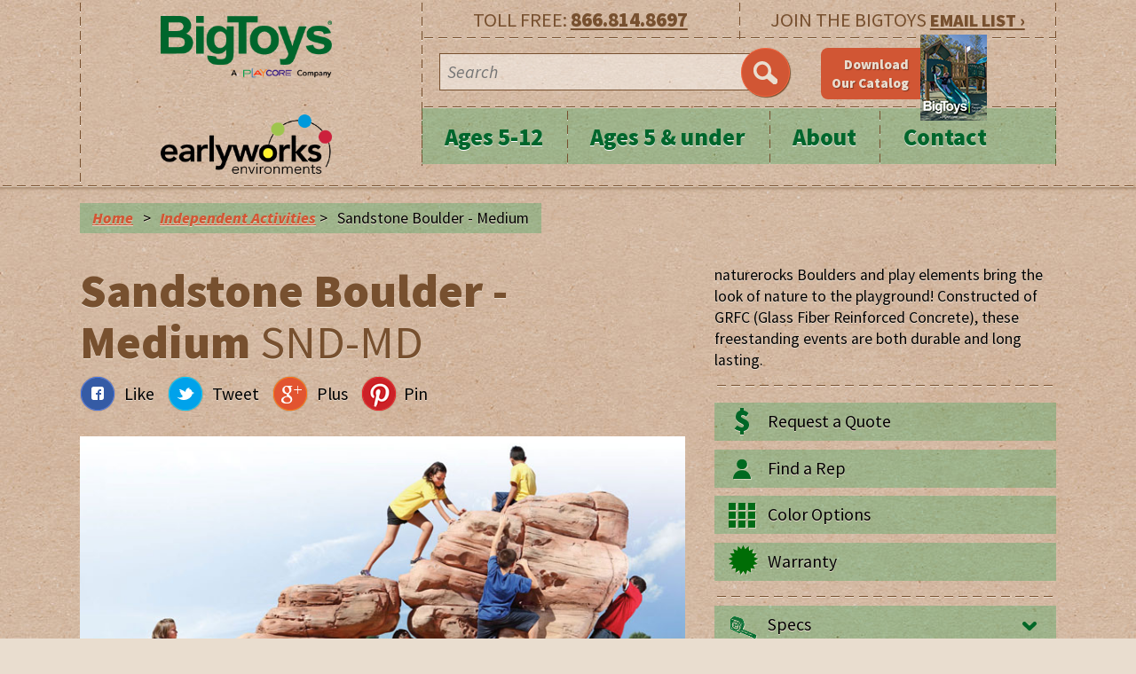

--- FILE ---
content_type: text/html; charset=UTF-8
request_url: https://www.bigtoys.com/product/sandstone-boulder-medium
body_size: 17307
content:
<!doctype html>
<html lang="en">
  <head>
    <meta charset="utf-8" />
		<meta http-equiv="X-UA-Compatible" content="IE=Edge;chrome-1"/>
		
		
    <title>

Sandstone Boulder - Medium | Playground Equipment

| BigToys 
</title>
<meta name='keywords' content='' />
<meta name='description' content='Green Playground Solutions' />
<link rel='canonical' href='https://www.bigtoys.com/product/sandstone-boulder-medium' />
<!-- generated by seo_lite -->




    <meta name="author" content="Papercut Interactive" />
    <meta name="viewport" content="width=device-width, initial-scale=1.0, minimum-scale=1.0">

    <link rel="stylesheet" href="/styles/main.css" />
    <link href='https://fonts.googleapis.com/css?family=Architects+Daughter' rel='stylesheet' type='text/css'>
    <link href='https://fonts.googleapis.com/css?family=Source+Sans+Pro:400,900,900italic,400italic' rel='stylesheet' type='text/css'>
		<!--[if IE 9]>
			<link rel="stylesheet" type="text/css" href="/styles/ie9.css" />
		<![endif]-->
		<!--[if IE 8]>
			<link rel="stylesheet" type="text/css" href="/styles/ie8.css" />
		<![endif]-->
		<!--[if IE 7]>
			<link rel="stylesheet" type="text/css" href="/styles/ie7.css" />
		<![endif]-->
	<script src="/js/modernizr.dev.js"></script>
	<!-- Google Tag Manager -->
<script>(function(w,d,s,l,i){w[l]=w[l]||[];w[l].push({'gtm.start':
new Date().getTime(),event:'gtm.js'});var f=d.getElementsByTagName(s)[0],
j=d.createElement(s),dl=l!='dataLayer'?'&l='+l:'';j.async=true;j.src=
'https://www.googletagmanager.com/gtm.js?id='+i+dl;f.parentNode.insertBefore(j,f);
})(window,document,'script','dataLayer','GTM-MKXLHNL');</script>
<!-- End Google Tag Manager -->


  </head>
  <body id="top" class="no-js">
   <!-- Google Tag Manager (noscript) -->
<noscript><iframe src="https://www.googletagmanager.com/ns.html?id=GTM-MKXLHNL"
height="0" width="0" style="display:none;visibility:hidden"></iframe></noscript>
<!-- End Google Tag Manager (noscript) -->
	
		<noscript><div class="c1 no-js-message">
			<div class="row">
				<p>JavaScript is off. Please enable to view full site.</p>
			</div>
		</div></noscript>
    <header id="header-main" class="header-main">
      <!-- Branding and navigation -->
			<section>
				<div class="top-nav-container">
					<div class="top-nav-wrapper">
					<div class="logo">
						<a href="/"><img class="bigtoys-logo" src="/img/bigtoys_logo.png" alt="BigToys"></a>
						<a href="/"><img class="ages-5-under-logo" src="/img/ages-5-under-environment-logo.png" alt="ages-5-under"></a>
					</div>
					<div class="desktop-nav-container">
						<div class="phone">
							<div>TOLL FREE: <span>866.814.8697</span></div>
							<div class="email-list">JOIN THE BIGTOYS <a href="/contact">EMAIL LIST ›</a></div>
						</div><!--/phone-->
						<div class="search-container">
							<div>
								<form id="form-search" method="post" action="https://www.bigtoys.com/"  >
<div class='hiddenFields'>
<input type="hidden" name="ACT" value="8" />
<input type="hidden" name="RES" value="" />
<input type="hidden" name="meta" value="8A/e6zKhdySRNFgChEUYZVbtQXxhEOB8QUTBI8snwkiuqVqYOjR1fh5dzCWR2z89Qr2X+NJEGL8uRU5rLnp/HDN25LB8eo1vZVLFb4K2Wa+1p3xtl4dFJpacPNFQECTOyq2jWDzMotW5VvfYpCPtW/BI6elBExK9ZYsh4S3xatVVBO/SpFTWjMybxdpYMbz4YAQ6R3NougbvsogZezZuKoaz4VOPx6cBBnPOyzG5/z20eYxuTykTOw1LHrIhi3PAkSRsxu/+gAHOGlboB1oOWJWwohCA+ZELCGGXFDE2VthHieuRHHrkOBARD7mXbRlCw5uKr+SoH8hNdoYHhGi90kyLZ8zh8DWwKOqTQ9sXF3snNscbU2Lcp2zUsaqTwo+WO5nA979FHyU8QRWn4Hs/zpV/bdBhTMEGdMaPxXM6X75yRxax11EnFy0C8xeDLy57" />
<input type="hidden" name="site_id" value="1" />
<input type="hidden" name="csrf_token" value="364b1737f7fe299841b6897a636e601f4e874152" />
</div>


								<input name="keywords" class="search" type="text" placeholder="Search">
								<button type="submit" class="search-btn"></button>
								</form>
							</div>
							<div class="cat-download desktop">
								<a href="/catalog-downloads/" target="_blank">
									<div class="cat-btn">
										<span>Download <br>Our Catalog</span>
										<div class="cat-img">
											<img src="/images/homepage/2018_BT-EW_Catalog_Cover_75px.jpg" alt="Download Our Catalog">
										</div><!--/cat-img-->
									</div><!--/cat-btn-->
								</a>

							</div><!--/cat-download-->
						</div><!--/search-->
						<div class="toggle-menu mobile">
							<span class="icon"><img src="/img/icons/mm_icon.png" alt="Menu Icon"></span>
						</div> <!--/toggle-menu-->
						
						<!--Nav-->
						<nav id="top-nav">
							<ul class="nav container">
								<li class="track-two">
									<div class="more mobile"><span class="icon"><img src="/img/icons/mm_down_arrow.png"></span></div>
									<a class="parent"  href="/ages-5-12">Ages 5-12</a>
									<ul>
										
											<li class="first"><a href="/ages-5-12/treehouses/">Treehouse Structures </a></li>
<li><a href="/ages-5-12/traditional/">Traditional Structures</a></li>
<li><a href="/ages-5-12/navigator/">Navigator Structures</a></li>
<li><a href="/ages-5-12/independent-activities/">Independent Activities</a></li>
<li class="last"><a href="/ages-5-12/components-ages-5-12/">Components for ages 5-12</a></li>

										
										<li><a href="/products/5-12-years">View all Ages 5-12 Products</a></li>
									</ul>
								</li>
								<li class="track-two">
									<div class="more mobile"><span class="icon"><img src="/img/icons/mm_down_arrow.png"></span></div>
									<a class="parent"  href="/ages-5-under">Ages 5 & under</a>
									<ul>
										
											<li class="first"><a href="/ages-5-under/components-for-ages-2-5/">Components for Ages 2-5</a></li>
<li><a href="/ages-5-under/6-23-months/">6-23 Months</a></li>
<li><a href="/ages-5-under/arts/">Arts</a></li>
<li><a href="/ages-5-under/cozy-spots/">Cozy Spots</a></li>
<li><a href="/ages-5-under/dramatic-play/">Dramatic Play</a></li>
<li><a href="/ages-5-under/gardening/">Gardening</a></li>
<li><a href="/ages-5-under/gross-motor/">Gross-Motor</a></li>
<li><a href="/ages-5-under/literacy-learning/">Literacy &amp; Language</a></li>
<li><a href="/ages-5-under/math-counting/">Math &amp; Counting</a></li>
<li><a href="/ages-5-under/music-movement/">Music &amp; Movement</a></li>
<li><a href="/ages-5-under/nature-science/">Nature &amp; Science</a></li>
<li><a href="/ages-5-under/sensory-motor/">Sensory-Motor</a></li>
<li class="last"><a href="/ages-5-under/trike-path/">Trike Path</a></li>

										
										<li><a href="/products/ages-5-under">View all Ages 5 & under Products</a></li>
									</ul>
								</li>
								</li>









								<li class="track-two">
									<div class="more mobile"><span class="icon"><img src="/img/icons/mm_down_arrow.png"></span></div>
									<a class="parent" href="/about">About</a>
										<ul id="nav-sub">
										<li class="first"><a href="/about/our-products/">Our Products</a></li>
<li><a href="/about/our-philosophy/">Our Philosophy</a></li>
<li><a href="/about/privacy-policy/">Privacy Policy</a></li>
<li><a href="/about/resources/">Resources</a></li>
<li class="last"><a href="/about/testimonials/">Testimonials</a></li>

										<li><a href="/news">News</a></li>
										</ul>
									</li>
								<li class="track-two"><a href="/contact">Contact</a>
									<div class="more mobile"><span class="icon"><img src="/img/icons/mm_down_arrow.png"></span></div>
									<ul>
										<li>
											<a class="parent" href="/rep-locator">Rep Locator</a>
										</li>
									</ul>
								</li>
							</ul>
						</nav>
						<!--/end-->
					</div><!--/desktop-nav-container-->
					</div><!--/top-nav-wrapper-->
				</div><!--/top-nav-container-->
				<div class="search-mobile">
					<div>
                        <form id="form-search" method="post" action="https://www.bigtoys.com/"  >
<div class='hiddenFields'>
<input type="hidden" name="ACT" value="8" />
<input type="hidden" name="RES" value="" />
<input type="hidden" name="meta" value="TOVzgPtEGT2X7h9WqdMP7sEzCZ7B92MlqnyK91aMWVw1l2O916eZRuJDzu0bj78Bl0hN9AGxrLWieqAha3WY0noPg6Ii8E3o+ShiGJvRS2SL5/Y6/lXOIa1UhAyDOxwuLmhbqKTzpqPuuByah6SKUkd81nKkhvugux0i2MLodroaFhbqmzHGjWP0dRMb7LIav/e9qlBcRyjC2Q4eGTVH2WC9eym6n3pWGuyLNJrbf/9XkL7IaoRJ6rK7a1Mv98ag5ZVBm7EGOJlHZoUes1b3qA5dE8GZbNsQnn8DZQi/BA1BTjn9G2w/t6/0gpg1YaeX6IQfiVAje4SCO41rlj+IzZAR1OVsfBR9o9NCrSt5SB7Eb5dZFzpYjAbA48JPzpvkcFInVR+jjYnHPar9+YqnG7wYH8tS7q/rzVziyP3Gqfo4zvUdVEAI5ax/XlHcWVZW" />
<input type="hidden" name="site_id" value="1" />
<input type="hidden" name="csrf_token" value="364b1737f7fe299841b6897a636e601f4e874152" />
</div>


                            <input name="keywords" class="search" type="text" placeholder="Search">
                            <button type="submit" class="search-btn"></button>
                        </form>
					</div>
				</div><!--/search-->


<style>
	.dl-row{
		display:inline-block;
		width: 100%;
		float: left;
		margin-bottom: 5px
	}
	.download .content a{
		color: #000;
/*
		font-weight: 400;
		margin-left: 20px;
*/
		font-style: italic;
		font-size: 1.3em;
	}
/*	.download .content a:before,*/
	.download-dd:before{
		  margin-top: 3px;
		  content: '';
    width: 42px;
    height: 34px;
    display: inline-block;
    float: left;
    background-position: 0 -133px;
    background-image: url(/img/icons/product_tools_icons.png);
    background-repeat: no-repeat;
	}
	.material-typ:before {
    margin-top: 3px;
    content: '';
    width: 42px;
    height: 34px;
    display: inline-block;
    float: left;
    background-position: center;
    background-image: url(/img/icons/wood-1.png);
    background-repeat: no-repeat;
        background-size: cover;
}
.material-typ-plac:before {
    margin-top: 3px;
    content: '';
    width: 42px;
    height: 34px;
    display: inline-block;
    float: left;
    background-position: center;
    background-image: url(/img/icons/icon-metal.png);
    background-repeat: no-repeat;
        background-size: cover;
}
</style>


<section id="content-main" class="content-main">
<div class="breadcrumbs">
<!--
	<ul>
		<li><a href="/">Home</a></li>
		<li>></li>
			
				<li><a href="/independent-activities">Independent Activities</a></li>
				<li>></li>
			


		<li>Sandstone Boulder - Medium</li>
	</ul>
-->
	<ul>
		<li><a href="/">Home</a></li>
		<li>></li>
			
				<li><a href="https://www.bigtoys.com/independent-activities">Independent Activities</a> ></li>
	    <li>Sandstone Boulder - Medium</li>
	</ul>

</div><!--/breadcrumbs-->
<section class="product-container">
	<div class="product-left">
		<div class="product-header">
			<h1>Sandstone Boulder - Medium <span class="product-id">SND-MD</span></h1>
			<div class="product-social">
				<ul>
					<li class="facebook"><a href="https://www.facebook.com/sharer.php?u=http://www.bigtoys.com/products/sandstone-boulder-medium" title="Like us on Facebook" target="_blank">Like</a></li>
					<li class="twitter"><a href="https://twitter.com/share?text=Check%20out%20this%20awesome%20product:&url=https://www.bigtoys.com/products/sandstone-boulder-medium" title="Tweet this Product on Twitter" target="_blank">Tweet</a></li>
					<li class="google"><a href="https://plus.google.com/share?url=http%3A%2F%2Fbigtoys.com/products/sandstone-boulder-medium" target="_blank" title="Share us on Google +">Plus</a></li>
						<li class="pinterest">
							<a href='javascript:void((function()%7Bvar%20e=document.createElement(&apos;script&apos;);e.setAttribute(&apos;type&apos;,&apos;text/javascript&apos;);e.setAttribute(&apos;charset&apos;,&apos;UTF-8&apos;);e.setAttribute(&apos;src&apos;,&apos;https://assets.pinterest.com/js/pinmarklet.js?r=&apos;+Math.random()*99999999);document.body.appendChild(e)%7D)());'><img src='/img/icons/pinterest_icon.png' style="padding:0 8px 0 0; float:left;"/><span style="float:left; padding:7px 0 0 0;">Pin</span></a>
						</li>
				</ul>
			</div><!--/social-->
		</div><!--/product-header-->
			<div class="product-slider">
				<div class="flexslider">
				  <ul class="slides">
					
				 
				    <li>
					 		<img src="/images/product_slider/bigtoys-inde-natu-sandstonemdlg.jpg" alt="">
				    </li>
					
					
					
					
					
					
					
					
					
					
				  </ul>
				</div>
				<div id="carousel" class="flexslider">
				  <ul class="slides">
						

							
							<li>
								<img src="/images/product_slider/_product-thumbnail/bigtoys-inde-natu-sandstonemdlg.jpg">
							</li>
							
							
							
							
							
							
							
							
							
							

				    <!-- items mirrored twice, total of 12 -->
				  </ul>
				</div>

			</div><!--product-slider-->
	</div><!--/product-left-->
	<div class="product-right">
		<div class="product-desc">
			<!--h4>$6,567.00</h4-->
			naturerocks Boulders and play elements bring the look of nature to the playground! Constructed of GRFC (Glass Fiber Reinforced Concrete), these freestanding events are both durable and long lasting.
		</div><!--/product-desc-->
		<div class="product-tools">
			<ul>
				<li class="quote-request"><a href="/contact">Request a Quote</a></li>
				<li class="find-rep"><a href="/rep-locator">Find a Rep</a></li>
				<!--  -->
				<li class="color-options"><a href="/about/our-products/color-choices">Color Options</a></li>
				<li class="warranty"><a href="/about/our-products/warranty/">Warranty</a></li>
			</ul>
		</div><!--/product-tools-->
		<div class="product-specs">
			<div id="accordion">
				<ul>
				    

				   

					

				
					<li class="specs">
	    			<h3><a>Specs</a></h3>
						<div class="content">
							<p>
								
								<strong>Age Groups:</strong> 5-12 years<br>
								
								
								<strong>Use Zone:</strong> 6’6” x 4’6”<br>
								
								
								<strong>Fall Height:</strong> 5’0”<br>
								
								
								<strong>Activities:</strong> 1<br>
								
								
								
								<strong>Weight:</strong> 2350 lbs<br>
								
								
							</p>
						</div>
					</li>
					

					
					</ul>
			</div>
		</div><!--/product-specs-->
	</div><!--/product-right-->
</section><!--/product-container-->

<section class="recommended-products">
	
	<ul>

		<li>
			
		</li>


		<li>
			
		</li>


		<li>
			
		</li>

		<li>
			
		</li>

	</ul>
</section><!--/recommended-products-->
</section>

<!--Quickview for Recommended Product 1-->

<!--/Quickview for Recommended Product 1-->

<!--Quickview for Recommended Product 2-->

<!--/Quickview for Recommended Product 2-->

<!--Quickview for Recommended Product 3-->

<!--/Quickview for Recommended Product 3-->

<!--Quickview for Recommended Product 4-->

<!--/Quickview for Recommended Product 4-->

	<footer id="footer-main" class="footer-main">
		<div class="footer-container">
		<div class="footer-wrapper">
			<div class="footer-img desktop">
				<img src="/img/footer_girl.png" alt="Girl on playground equipment">
			</div>
			<div class="email-signup mobile">
				JOIN THE BIGTOYS<br>
				<a href="/contact">EMAIL LIST &rsaquo;</a>
			</div><!--/email-signup-->
			<div class="cat-download">
				<a href="/catalog-downloads/">
					<div class="cat-btn">
						<span>Download <br>Our Catalog</span>
						<div class="cat-img">
							<img src="/images/homepage/2018_BT-EW_Catalog_Cover_75px.jpg" alt="Download Our Catalog">
						</div><!--/cat-img-->
					</div><!--/cat-btn-->
				</a>
			</div><!--/cat-download-->

			<div class="contact-info">
				<h4>BigToys&reg;</h4>
				<h5>544 Chestnut Street<br>
Chattanooga, TN 37402</h5>
				<h6>866.814.8697 <span>TOLL FREE</span></h6>
				<!-- <h6>commented out <span>DIRECT</span></h6> -->
				<div class="callout-btn">
					<a href="/rep-locator"><h5>Find a Rep &rsaquo;</h5></a>
				</div><!--/callout-btn-->
			</div><!--/contact-info-->
			<div class="footer-nav desktop">
				<ul>
					<li><a href="/products">Products</a></li>
					<li><a href="/news">News</a></li>
					<li><a href="/about">About</a></li>
					<li><a href="/contact">Contact</a></li>
					<li><a href="/about/privacy-policy">Privacy Policy</a></li>
				</ul>
			</div><!--/footer-nav-->
		</div><!--/footer-wrapper-->
		</div><!--/footer-container-->
		<div class="credits-wrapper">
			<div class="social desktop">
				<ul>
					
					
					<li><a href="http://www.facebook.com/bigtoysplayground" target="_blank"><img src="/img/icons/facebook_icon.png" alt="Like us on Facebook"></a></li>
					
				</ul>
			</div><!--/social-->
			<div class="credits">
				&copy; 2026 BigToys&reg;,
				<span>a <a href="http://www.playcore.com" target="_blank"><img src="/img/playcore_logo.png" alt="PlayCore"></a> company. &nbsp; | &nbsp; Website design by <a href="http://www.papercutinteractive.com" style="text-decoration:underline; color:#000000; font-weight:normal;" target="_blank">Papercut Interactive</a>.</span><span>&nbsp; | &nbsp;<a style="text-decoration:underline; color:#000000; font-weight:normal;" href="/client-portal">Rep Login</a></span>
			</div><!--/credits-->
			<div class="back-top mobile">
				<a href="#top">BACK TO TOP</a>
			</div><!--/back-top-->
		</div><!--/footer-wrapper-->
    </footer>
		

    <script src="//ajax.googleapis.com/ajax/libs/jquery/1.8.2/jquery.min.js"></script>
		<!-- <script src="//ajax.googleapis.com/ajax/libs/jqueryui/1.10.3/jquery-ui.min.js"></script>  -->
    <script src="/js/aframe.js"></script>

  </body>
</html>

